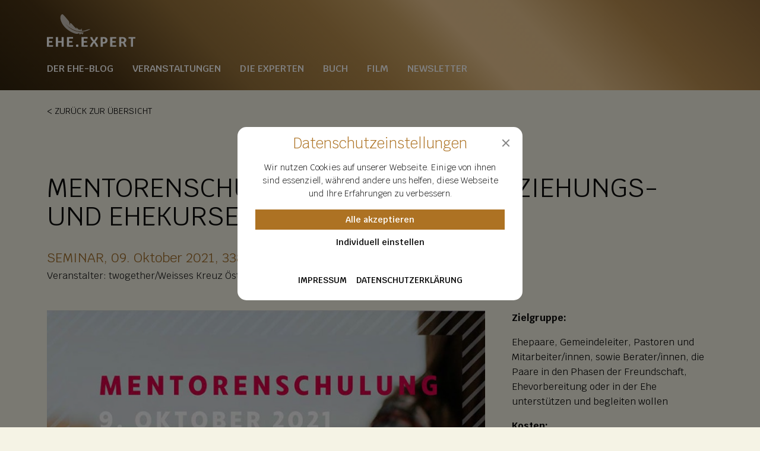

--- FILE ---
content_type: text/html; charset=UTF-8
request_url: https://www.ehe.expert/veranstaltungen/two-wk-mentorenschulung-9-10/
body_size: 6255
content:
<!DOCTYPE html><html class="no-js" lang="de"><head><meta charset="UTF-8"><meta http-equiv="x-ua-compatible" content="ie=edge"><meta name="viewport" content="width=device-width, initial-scale=1.0"> <script>//var e,t=["scroll","wheel","touchstart","touchmove","touchenter","touchend","touchleave","mouseout","mouseleave","mouseup","mousedown","mousemove","mouseenter","mousewheel","mouseover"];
var e,t=["touchstart","touchmove","touchenter","touchend","touchleave"];
if(function(){var e=!1;try{var t=Object.defineProperty({},"passive",{get:function(){e=!0}});window.addEventListener("test",null,t),window.removeEventListener("test",null,t)}catch(e){}return e}()){var o=EventTarget.prototype.addEventListener;e=o,EventTarget.prototype.addEventListener=function(o,r,n){var s,a="object"==typeof n&&null!==n,i=a?n.capture:n;(n=a?function(e){var t=Object.getOwnPropertyDescriptor(e,"passive");return t&&!0!==t.writable&&void 0===t.set?Object.assign({},e):e}(n):{}).passive=void 0!==(s=n.passive)?s:-1!==t.indexOf(o)&&!0,n.capture=void 0!==i&&i,e.call(this,o,r,n)},EventTarget.prototype.addEventListener._original=e}</script><meta name='robots' content='index, follow, max-image-preview:large, max-snippet:-1, max-video-preview:-1' /><link media="all" href="https://www.ehe.expert/wp-content/cache/autoptimize/css/autoptimize_c4ccd2ccf855c7b82bac1792183a0918.css" rel="stylesheet"><title>two/WK: Mentorenschulung 9.10. Pöchlarn &#187; Ehe Expert</title><link rel="canonical" href="https://www.ehe.expert/veranstaltungen/two-wk-mentorenschulung-9-10/" /><meta property="og:locale" content="de_DE" /><meta property="og:type" content="article" /><meta property="og:title" content="two/WK: Mentorenschulung 9.10. Pöchlarn &#187; Ehe Expert" /><meta property="og:description" content="Wer Paare vor und in der Ehe effizient begleiten will, nützt die twogether – Beziehungs- und Ehekurse. Für Kirchen ermöglicht das twogether Angebot ein Mentoring, das von mehreren Schultern getragen wird. Damit werden zugleich auch die Belastungen durch Eheprobleme reduziert. twogether-Materialien decken Phasen der Freundschaft, Ehevorbereitung und die verschiedenen Ehephasen ab. Die Mentorenschulung ist für engagierte [&hellip;]" /><meta property="og:url" content="https://www.ehe.expert/veranstaltungen/two-wk-mentorenschulung-9-10/" /><meta property="og:site_name" content="Ehe Expert" /><meta property="article:modified_time" content="2021-05-14T10:18:00+00:00" /><meta property="og:image" content="https://www.ehe.expert/wp-content/uploads/2021/05/twog-WK-mentoren-poechlarn091021.jpg" /><meta property="og:image:width" content="800" /><meta property="og:image:height" content="533" /><meta property="og:image:type" content="image/jpeg" /><meta name="twitter:card" content="summary_large_image" /> <script type="application/ld+json" class="yoast-schema-graph">{"@context":"https://schema.org","@graph":[{"@type":"WebPage","@id":"https://www.ehe.expert/veranstaltungen/two-wk-mentorenschulung-9-10/","url":"https://www.ehe.expert/veranstaltungen/two-wk-mentorenschulung-9-10/","name":"two/WK: Mentorenschulung 9.10. Pöchlarn &#187; Ehe Expert","isPartOf":{"@id":"https://www.ehe.expert/#website"},"primaryImageOfPage":{"@id":"https://www.ehe.expert/veranstaltungen/two-wk-mentorenschulung-9-10/#primaryimage"},"image":{"@id":"https://www.ehe.expert/veranstaltungen/two-wk-mentorenschulung-9-10/#primaryimage"},"thumbnailUrl":"https://www.ehe.expert/wp-content/uploads/2021/05/twog-WK-mentoren-poechlarn091021.jpg","datePublished":"2021-05-14T07:32:38+00:00","dateModified":"2021-05-14T10:18:00+00:00","breadcrumb":{"@id":"https://www.ehe.expert/veranstaltungen/two-wk-mentorenschulung-9-10/#breadcrumb"},"inLanguage":"de","potentialAction":[{"@type":"ReadAction","target":["https://www.ehe.expert/veranstaltungen/two-wk-mentorenschulung-9-10/"]}]},{"@type":"ImageObject","inLanguage":"de","@id":"https://www.ehe.expert/veranstaltungen/two-wk-mentorenschulung-9-10/#primaryimage","url":"https://www.ehe.expert/wp-content/uploads/2021/05/twog-WK-mentoren-poechlarn091021.jpg","contentUrl":"https://www.ehe.expert/wp-content/uploads/2021/05/twog-WK-mentoren-poechlarn091021.jpg","width":800,"height":533,"caption":"Mentorenschulung Pöchlarn"},{"@type":"BreadcrumbList","@id":"https://www.ehe.expert/veranstaltungen/two-wk-mentorenschulung-9-10/#breadcrumb","itemListElement":[{"@type":"ListItem","position":1,"name":"Startseite","item":"https://www.ehe.expert/"},{"@type":"ListItem","position":2,"name":"two/WK: Mentorenschulung 9.10. Pöchlarn"}]},{"@type":"WebSite","@id":"https://www.ehe.expert/#website","url":"https://www.ehe.expert/","name":"Ehe Expert - Der Ehe Blog","description":"","publisher":{"@id":"https://www.ehe.expert/#organization"},"potentialAction":[{"@type":"SearchAction","target":{"@type":"EntryPoint","urlTemplate":"https://www.ehe.expert/?s={search_term_string}"},"query-input":{"@type":"PropertyValueSpecification","valueRequired":true,"valueName":"search_term_string"}}],"inLanguage":"de"},{"@type":"Organization","@id":"https://www.ehe.expert/#organization","name":"Marriage Week Österreich – Verein zur Förderung von Ehe und Familie","url":"https://www.ehe.expert/","logo":{"@type":"ImageObject","inLanguage":"de","@id":"https://www.ehe.expert/#/schema/logo/image/","url":"https://www.ehe.expert/wp-content/uploads/2021/04/te-expert-logo.svg","contentUrl":"https://www.ehe.expert/wp-content/uploads/2021/04/te-expert-logo.svg","width":1,"height":1,"caption":"Marriage Week Österreich – Verein zur Förderung von Ehe und Familie"},"image":{"@id":"https://www.ehe.expert/#/schema/logo/image/"}}]}</script> <link rel="https://api.w.org/" href="https://www.ehe.expert/wp-json/" /><link rel="alternate" title="JSON" type="application/json" href="https://www.ehe.expert/wp-json/wp/v2/typo_cpt_events/394" /><script>window.typo = window.typo || {}; window.typo.globals = {"ajaxurl":"https:\/\/www.ehe.expert\/wp-admin\/admin-ajax.php","iframe":{"strings":{"info":"<p>Damit Eingebettete Inhalte angezeigt werden k\u00f6nnen m\u00fcssen diese zuerst akzeptiert werden.<\/p>\n","buttons":{"accept_all":"Alle Cookies akzeptieren","accept_iframes":"Eingebettete Inhalte akzeptieren"}}},"cookiebar":{"types":{"statistics":{"label":"Statistiken","info":"<p>Diese Cookies erfassen anonyme Statistiken. Diese Informationen helfen uns zu verstehen, wie wir unsere Website noch weiter optimieren k\u00f6nnen.<\/p>\n","registered":[],"clickable":true},"marketing":{"label":"Marketing","info":"<p>Marketing Cookies werden von Drittanbietern oder Publishern verwendet, um personalisierte Werbung anzuzeigen. Sie tun dies, indem sie Besucher \u00fcber Websites hinweg verfolgen.<\/p>\n","registered":[],"clickable":true},"external_media":{"label":"Externe Medien","info":"<p>Wenn Cookies von externen Medien akzeptiert werden, bedarf der Zugriff auf externe Inhalte keiner manuellen Zustimmung mehr.<\/p>\n","registered":["TypoModules\\GDPR\\IFrame"],"clickable":true},"essential":{"label":"Essenziell","info":"<p>Essenzielle Cookies erm\u00f6glichen grundlegende Funktionen und sind f\u00fcr die einwandfreie Funktion der Website dringend erforderlich.<\/p>\n","registered":[],"clickable":false}},"strings":{"title":"Datenschutz&shy;einstellungen","description":"<p>Wir nutzen Cookies auf unserer Webseite. Einige von ihnen sind essenziell, w\u00e4hrend andere uns helfen, diese Webseite und Ihre Erfahrungen zu verbessern.<\/p>\n","controls":{"show_options":"Individuell einstellen","hide_options":"Zur\u00fcck","accept_all":"Alle akzeptieren","save":"Speichern"},"ui":{"nav":"<div class=\"menu-cookiebar_menu-container\"><ul id=\"menu-cookiebar_menu\" class=\"menu\"><li id=\"menu-item-19\" class=\"menu-item menu-item-type-post_type menu-item-object-page menu-item-19\"><a href=\"https:\/\/www.ehe.expert\/impressum\/\">Impressum<\/a><\/li>\n<li id=\"menu-item-20\" class=\"menu-item menu-item-type-post_type menu-item-object-page menu-item-privacy-policy menu-item-20\"><a rel=\"privacy-policy\" href=\"https:\/\/www.ehe.expert\/datenschutzerklaerung\/\">Datenschutzerkl\u00e4rung<\/a><\/li>\n<\/ul><\/div>"}},"registered":{"TypoModules\\GDPR\\IFrame":{"name":"typomodules_gdpr_iframe","label":"Eingebettete Inhalte","type":"external_media"}}}};</script><script>"use strict";
	
	window.typo = window.typo || {};
    
	window.typo.hasClass = function( element , css){
        return new RegExp('(\\s|^)' + css + '(\\s|$)').test(element.className);
    };
	
	window.typo.getCookie = function(name){
        return(document.cookie.match('(^|; )'+name+'=([^;]*)')||0)[2];
    };
	
	window.typo.setCookie = function(name, v, e) {
        var value = v||1;
        var d = new Date();
        d.setDate(d.getDate() + 10000);
        var expires = e||d;
        document.cookie = name+'='+value+'; path=/; samesite=strict; expires='+expires.toUTCString();
    };
	
	window.typo.deleteCookie = function(name) {
        document.cookie = name+'=; path=/; max-age=-1; samesite=strict';
    };
	
	
	window.typo.queryParams = function() {
        var assoc  = {};
        var decode = function (s) {
            return decodeURIComponent(s.replace(/\+/g, " "));
        };
        var decode_val = function (s) {
            if( s.match(/\+/g) ){
                s = s.split( '+' );
                for( var i = 0; i < s.length; i++){
                    s[i] = decodeURIComponent( s[i] );
                }
            } else {
                s = decodeURIComponent( s );
            }
            return s;
        };
        var queryString = location.search.substring(1); 
        var keyValues = queryString.split('&'); 
        
        var has_params = false;
        for(var i in keyValues) { 
            var key = keyValues[i].split('=');
            if (key.length > 1) {
                has_params = true;
                assoc[decode(key[0])] = decode_val(key[1]);
            }
        } 
        if( ! has_params ){
            return false;
        }
        return assoc;  
    };</script><script>"use strict";
    
    window.typo = window.typo || {};
    
    window.typo.fullscreen = {
        elements : [],
        stretch : function( element ) {
            if( !element ){ return; }
            
            var reduced = 0;
            var reducers = element.getAttribute('data-typo-fullscreen-reducer') || [] ;
            if( reducers.length  ){
                reducers = JSON.parse(reducers) || [];
            }
        
            
            
            var topbar = document.querySelector('.topbar');
            var topbar_style = getComputedStyle( topbar );
            if( topbar_style.position == 'fixed' && topbar_style.display != 'none' && (parseInt(topbar_style.bottom) > 0 || topbar_style.bottom == 'auto') ){
                reduced += parseInt(topbar_style.height);
            }
            
            // var h = window.innerHeight || document.documentElement.clientHeight || document.body.clientHeight;
            var h = document.documentElement.clientHeight;
            element.style.minHeight = ( h - reduced) + 'px';
        },
        stretchByID : function ( ID ){
            window.typo.fullscreen.stretch( document.getElementById(ID) || false );
        },
        updateAll : function(){
            var elements = document.querySelectorAll('[data-typo-fullscreen]');
            if( elements ){
                for( var i = 0; i < elements.length; i++){
                    window.typo.fullscreen.stretch( elements[i]);
                }
            }
        }
    };</script> <link rel="icon" href="https://www.ehe.expert/wp-content/uploads/2021/04/the-expert-favicon.png" sizes="32x32" /><link rel="icon" href="https://www.ehe.expert/wp-content/uploads/2021/04/the-expert-favicon.png" sizes="192x192" /><link rel="apple-touch-icon" href="https://www.ehe.expert/wp-content/uploads/2021/04/the-expert-favicon.png" /><meta name="msapplication-TileImage" content="https://www.ehe.expert/wp-content/uploads/2021/04/the-expert-favicon.png" /></head><body class="wp-singular typo_cpt_events-template-default single single-typo_cpt_events postid-394 wp-custom-logo wp-theme-typo-canvas wp-child-theme-typo-canvas-child"><div id="scroll_top" class="wrapper"><div class="topbar"><div class="row align-justify align-middle large-align-bottom"><a class="logo_wrapper columns shrink" href="https://www.ehe.expert"><img src="https://www.ehe.expert/wp-content/uploads/2021/04/te-expert-logo.svg" class="logo" title="Ehe Expert" alt="Ehe Expert" /></a><div class="columns navigation_wrapper large-12"><div class="menu_wrapper"><ul class="menu main_menu vertical large-horizontal align-center large-align-left"><li id="menu-item-65" class="menu-item menu-item-type-custom menu-item-object-custom menu-item-home menu-item-65"><a href="https://www.ehe.expert/">Der Ehe-Blog</a></li><li id="menu-item-39" class="menu-item menu-item-type-post_type menu-item-object-page menu-item-39"><a href="https://www.ehe.expert/veranstaltungen/">Veranstaltungen</a></li><li id="menu-item-38" class="menu-item menu-item-type-post_type menu-item-object-page menu-item-38"><a href="https://www.ehe.expert/die-experten/">Die Experten</a></li><li id="menu-item-37" class="menu-item menu-item-type-post_type menu-item-object-page menu-item-37"><a href="https://www.ehe.expert/buch/">Buch</a></li><li id="menu-item-36" class="menu-item menu-item-type-post_type menu-item-object-page menu-item-36"><a href="https://www.ehe.expert/film/">Film</a></li><li id="menu-item-572" class="menu-item menu-item-type-post_type menu-item-object-page menu-item-572"><a href="https://www.ehe.expert/newsletter/">Newsletter</a></li></ul></div></div><div class="columns shrink navigation_toggle_wrapper hide-for-large"><a class="navigation_toggle"></a></div></div></div><div class="content"><div class="content_section single_section event_single_section" id="two-wk-mentorenschulung-9-10" data-post-id="394"><div class="row content_row"><div class="columns small-12 back_to_overview_wrapper"><a class="go_back" href="https://www.ehe.expert/veranstaltungen/">Zurück zur Übersicht</a></div><div class="columns small-12 single_title single_teaser"><div class="content_title"><h1>Mentorenschulung twogether Beziehungs- und Ehekurse</h1></div><p><span class="categories">Seminar</span>, 09. Oktober 2021, 3380 Pöchlarn<span class="host">Veranstalter: twogether/Weisses Kreuz Österreich</span></p></div><div class="columns small-12 large-8"><div class="row"><div class="small-12 columns single_image"><figure class="figure"><img width="800" height="533" src="https://www.ehe.expert/wp-content/uploads/2021/05/twog-WK-mentoren-poechlarn091021.jpg" class="attachment-large size-large" alt="Mentorenschulung Pöchlarn" decoding="async" loading="lazy" srcset="https://www.ehe.expert/wp-content/uploads/2021/05/twog-WK-mentoren-poechlarn091021.jpg 800w, https://www.ehe.expert/wp-content/uploads/2021/05/twog-WK-mentoren-poechlarn091021-768x512.jpg 768w" sizes="auto, (max-width: 800px) 100vw, 800px" /></figure></div><div class="small-12 columns single_image"><p>Wer Paare vor und in der Ehe effizient begleiten will, nützt die <strong>twogether – Beziehungs- und Ehekurse</strong>.<br /> Für Kirchen ermöglicht das <strong>twogether </strong>Angebot ein Mentoring, das von mehreren Schultern getragen wird. Damit werden zugleich auch die Belastungen durch Eheprobleme reduziert.</p><p>twogether-Materialien decken Phasen der Freundschaft, Ehevorbereitung und die verschiedenen Ehephasen ab.</p><p>Die <strong>Mentorenschulung</strong> ist für engagierte Ehepaare, die andere Paare begleiten möchten. Im <strong>Schulungsumfang</strong> sind die praktische Anleitung für die Verwendung der Beziehungs- und Ehekurs sowie der Erwerb der Lizenz enthalten.  Diese Lizenz ist für den Erwerb und zur Benützung des twogether-Materials Voraussetzung.</p><p>In der <strong>Mentorenschulung </strong>werden <strong>VORBEREITEN</strong> und <strong>VERTIEFEN </strong>vorgestellt. Beide Angebote können für zusammen lebende Paare gemischt benützt werden.</p><p><a href="https://weisses-kreuz-oe.at/events/event/mentorenschulung-poechlarn" target="_blank" rel="noopener"><strong>Details und Anmeldung beim Veranstalter &gt;&gt;&gt;</strong></a></p></div></div></div><div class="columns small-12 large-4 sidebar large_extended_padding_left"><div class="row"><div class="small-12 columns single_extended_content"><p><strong>Zielgruppe:</strong></p><p>Ehepaare, Gemeindeleiter, Pastoren und Mitarbeiter/innen, sowie Berater/innen, die Paare in den Phasen der Freundschaft, Ehevorbereitung oder in der Ehe unterstützen und begleiten wollen</p><p><strong>Kosten:</strong></p><p>€ 150,– pro Paar/Teilnehmer<br /> € 100,– für EBK Lizenz-Inhaber</p><p><a href="https://weisses-kreuz-oe.at/events/event/mentorenschulung-poechlarn" target="_blank" rel="noopener"><strong>Anmeldung &gt;&gt;&gt;</strong></a></p></div></div></div></div></div></div><div class="content_section footer"><div class="row align-justify align-middle"><div class="columns footer_menu_wrapper"><ul class="menu footer_menu vertical large-horizontal"><li id="menu-item-17" class="menu-item menu-item-type-post_type menu-item-object-page menu-item-17"><a href="https://www.ehe.expert/impressum/">Impressum</a></li><li id="menu-item-15" class="menu-item menu-item-type-post_type menu-item-object-page menu-item-privacy-policy menu-item-15"><a rel="privacy-policy" href="https://www.ehe.expert/datenschutzerklaerung/">Datenschutzerklärung</a></li><li id="menu-item-16" class="typo_cookie_option_toggle menu-item menu-item-type-post_type menu-item-object-page menu-item-privacy-policy menu-item-16"><a rel="privacy-policy" href="https://www.ehe.expert/datenschutzerklaerung/">Cookie Einstellungen</a></li></ul></div></div></div></div><script type="speculationrules">{"prefetch":[{"source":"document","where":{"and":[{"href_matches":"/*"},{"not":{"href_matches":["/wp-*.php","/wp-admin/*","/wp-content/uploads/*","/wp-content/*","/wp-content/plugins/*","/wp-content/themes/typo-canvas-child/*","/wp-content/themes/typo-canvas/*","/*\\?(.+)"]}},{"not":{"selector_matches":"a[rel~=\"nofollow\"]"}},{"not":{"selector_matches":".no-prefetch, .no-prefetch a"}}]},"eagerness":"conservative"}]}</script> <script src="https://www.ehe.expert/wp-content/cache/autoptimize/js/autoptimize_single_16623e9f7cd802cf093c325c511a739c.js?ver=6.9" id="jquery-js"></script> <script src="https://www.ehe.expert/wp-includes/js/dist/hooks.min.js?ver=dd5603f07f9220ed27f1" id="wp-hooks-js"></script> <script src="https://www.ehe.expert/wp-includes/js/dist/i18n.min.js?ver=c26c3dc7bed366793375" id="wp-i18n-js"></script> <script id="wp-i18n-js-after">wp.i18n.setLocaleData( { 'text direction\u0004ltr': [ 'ltr' ] } );
//# sourceURL=wp-i18n-js-after</script> <script id="contact-form-7-js-translations">( function( domain, translations ) {
	var localeData = translations.locale_data[ domain ] || translations.locale_data.messages;
	localeData[""].domain = domain;
	wp.i18n.setLocaleData( localeData, domain );
} )( "contact-form-7", {"translation-revision-date":"2025-10-26 03:25:04+0000","generator":"GlotPress\/4.0.3","domain":"messages","locale_data":{"messages":{"":{"domain":"messages","plural-forms":"nplurals=2; plural=n != 1;","lang":"de"},"This contact form is placed in the wrong place.":["Dieses Kontaktformular wurde an der falschen Stelle platziert."],"Error:":["Fehler:"]}},"comment":{"reference":"includes\/js\/index.js"}} );
//# sourceURL=contact-form-7-js-translations</script> <script id="contact-form-7-js-before">var wpcf7 = {
    "api": {
        "root": "https:\/\/www.ehe.expert\/wp-json\/",
        "namespace": "contact-form-7\/v1"
    },
    "cached": 1
};
//# sourceURL=contact-form-7-js-before</script> <script id="wpcf7cf-scripts-js-extra">var wpcf7cf_global_settings = {"ajaxurl":"https://www.ehe.expert/wp-admin/admin-ajax.php"};
//# sourceURL=wpcf7cf-scripts-js-extra</script> <script defer src="https://www.ehe.expert/wp-content/cache/autoptimize/js/autoptimize_3dcd15ca6e6ef5b33e58253a6e26db8b.js"></script></body></html>

--- FILE ---
content_type: image/svg+xml
request_url: https://www.ehe.expert/wp-content/uploads/2021/04/te-expert-logo.svg
body_size: 3823
content:
<svg id="b54f2e91-dd93-47d2-ada2-66699083fdb7" data-name="Ebene 1" xmlns="http://www.w3.org/2000/svg" viewBox="0 0 220 81.37">
  <defs>
    <style>
      .a4f727ed-a060-450e-8a48-c1eab7a8a021, .b7c52e46-f46d-4b3f-9a25-39ed07a004cb {
        fill: #fff;
      }

      .b7c52e46-f46d-4b3f-9a25-39ed07a004cb {
        opacity: 0.7;
      }
    </style>
  </defs>
  <g>
    <g>
      <path class="a4f727ed-a060-450e-8a48-c1eab7a8a021" d="M15.46,77.44a7.27,7.27,0,0,1-.38,2.88,1.43,1.43,0,0,1-1.41.77H0V57H15.08v3.65H5.3v6.2h8.13v3.65H5.3v7Z"/>
      <path class="a4f727ed-a060-450e-8a48-c1eab7a8a021" d="M41.7,57V81.09H36.4V70.76H27.45V81.09H22.14V57h5.31V67h9V57Z"/>
      <path class="a4f727ed-a060-450e-8a48-c1eab7a8a021" d="M65.11,77.44a7.46,7.46,0,0,1-.38,2.88,1.44,1.44,0,0,1-1.41.77H49.64V57H64.73v3.65H55v6.2h8.12v3.65H55v7Z"/>
      <path class="a4f727ed-a060-450e-8a48-c1eab7a8a021" d="M72.27,78.61v-.52A2.37,2.37,0,0,1,75,75.41h.48a2.37,2.37,0,0,1,2.69,2.68v.52a2.38,2.38,0,0,1-2.69,2.69H75A2.38,2.38,0,0,1,72.27,78.61Z"/>
      <path class="a4f727ed-a060-450e-8a48-c1eab7a8a021" d="M101.48,77.44a7.46,7.46,0,0,1-.38,2.88,1.44,1.44,0,0,1-1.41.77H86V57H101.1v3.65H91.32v6.2h8.12v3.65H91.32v7Z"/>
      <path class="a4f727ed-a060-450e-8a48-c1eab7a8a021" d="M121.91,81.09a16,16,0,0,0-1.67-5,25.33,25.33,0,0,0-3.15-4.46A24.32,24.32,0,0,0,113.94,76a15.49,15.49,0,0,0-1.67,5h-5.41A20.3,20.3,0,0,1,108.44,76a21,21,0,0,1,2.4-4c.88-1.14,2-2.38,3.25-3.74a41.1,41.1,0,0,1-4.39-5.46A16.48,16.48,0,0,1,107.38,57h5.33a15.39,15.39,0,0,0,1.61,4.31,22.56,22.56,0,0,0,2.77,3.85,23.12,23.12,0,0,0,2.77-3.85,15.37,15.37,0,0,0,1.6-4.31h5.34a16.67,16.67,0,0,1-2.32,5.87,41.26,41.26,0,0,1-4.4,5.46c1.29,1.36,2.37,2.6,3.26,3.74a21.54,21.54,0,0,1,2.39,4,20.72,20.72,0,0,1,1.59,5.08Z"/>
      <path class="a4f727ed-a060-450e-8a48-c1eab7a8a021" d="M148,59a7.11,7.11,0,0,1,2.45,5.85A7.66,7.66,0,0,1,148,71q-2.49,2.17-7.08,2.17h-2.2v8h-5.3V57h7.5C144,57,146.39,57.65,148,59Zm-4,9.19a4.48,4.48,0,0,0,1.07-3.34A4.33,4.33,0,0,0,144,61.56a5,5,0,0,0-3.48-1h-1.86v8.65h1.86A4.87,4.87,0,0,0,144,68.17Z"/>
      <path class="a4f727ed-a060-450e-8a48-c1eab7a8a021" d="M172.48,77.44a7.46,7.46,0,0,1-.38,2.88,1.45,1.45,0,0,1-1.42.77H157V57H172.1v3.65h-9.78v6.2h8.12v3.65h-8.12v7Z"/>
      <path class="a4f727ed-a060-450e-8a48-c1eab7a8a021" d="M197.89,80.64a2.87,2.87,0,0,1-1.21.52,7.5,7.5,0,0,1-1.79.21,4.2,4.2,0,0,1-1.79-.31,2.18,2.18,0,0,1-1-1.07l-2.54-5.72a4.21,4.21,0,0,0-1.24-1.72,3.42,3.42,0,0,0-1.93-.45h-1.79v9h-5.31V57h8.2c3.08,0,5.44.66,7.09,2A7.51,7.51,0,0,1,196,68.4a6.62,6.62,0,0,1-3.15,2.43,8.22,8.22,0,0,1,1.55,2.34ZM187.17,68.38a5.44,5.44,0,0,0,3.48-.89,3.61,3.61,0,0,0,1.07-2.93,3.66,3.66,0,0,0-1.07-3,5.37,5.37,0,0,0-3.48-.91h-2.54v7.68Z"/>
      <path class="a4f727ed-a060-450e-8a48-c1eab7a8a021" d="M220,58.5a3.11,3.11,0,0,1-.38,1.72,1.34,1.34,0,0,1-1.2.55H213.8V81.09h-5.23V60.77H202.5V57h17.36A9.54,9.54,0,0,1,220,58.5Z"/>
    </g>
    <path class="b7c52e46-f46d-4b3f-9a25-39ed07a004cb" d="M99.23,38.81a50.84,50.84,0,0,1-11.47,2.85.46.46,0,0,1-.47-.33C86.63,39,87.16,37,86.66,35h-.1a40.84,40.84,0,0,1-2.23,4.74.39.39,0,0,1-.68-.14c-.38-1.5-.53-3.49-1.19-2.67-.47.68-.84,1.19-1.28,1.74a.83.83,0,0,1-1.12.07,46.93,46.93,0,0,1-6.49-5.38c-.24-.24-.64-.12-.59.19.19,1.27.64,2.64-.06,2.39C62.07,25.52,62.44,23.22,57.66,21.71c-.19-.06-.38,0-.37.22,0,1.34.21,3,.38,4.3.06.9-.75-.39-.75-.39-1.18-2.5-.77-5.91-2.17-7.87-.58-.81-1-1.56-1.57-2.26-3.79-4.35-7.06-8.78-11.53-13.42-2.38-2.55-3.85-3.1-5.8-1-3.32,3.57-3.07,10.45-.23,17.3,4.53,11.32,15,21.38,27.45,26.85,5.6,2.6,12.52,5.21,16.41,2a.34.34,0,0,1,.51.15c.42.93.76,1.63,1.23,2.56a.46.46,0,0,0,.64.21,38.07,38.07,0,0,0,3.56-2.2.49.49,0,0,1,.64.12c.57.65,1.18,1.32,1.81,2,.42.35,1.08.3.93-.18-.44-1.56,2.48-2.72,2.08-4.27a.87.87,0,0,0-.82-.66,75.53,75.53,0,0,1-19.9-3.45,53.37,53.37,0,0,1-14.59-8.13A53.36,53.36,0,0,1,44.7,21.81C58.3,40.31,86,50,106.21,38.36,109.54,36.16,103,37.3,99.23,38.81Z"/>
  </g>
</svg>
